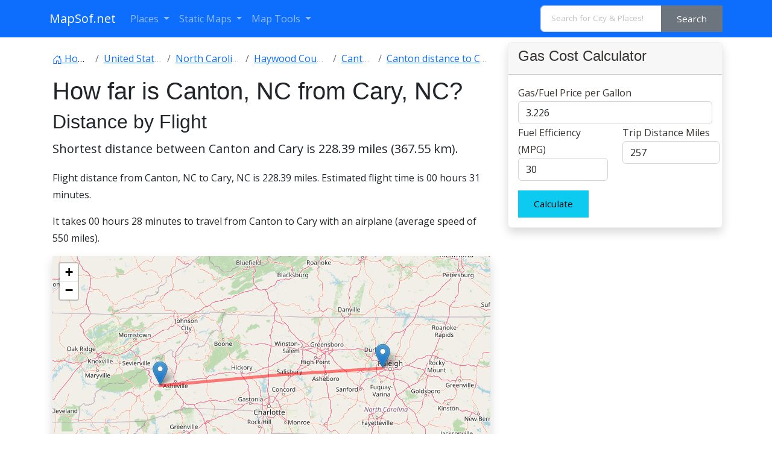

--- FILE ---
content_type: text/html; charset=utf-8
request_url: https://www.google.com/recaptcha/api2/aframe
body_size: 267
content:
<!DOCTYPE HTML><html><head><meta http-equiv="content-type" content="text/html; charset=UTF-8"></head><body><script nonce="UCQPQCfCahyWV3px_pPR1Q">/** Anti-fraud and anti-abuse applications only. See google.com/recaptcha */ try{var clients={'sodar':'https://pagead2.googlesyndication.com/pagead/sodar?'};window.addEventListener("message",function(a){try{if(a.source===window.parent){var b=JSON.parse(a.data);var c=clients[b['id']];if(c){var d=document.createElement('img');d.src=c+b['params']+'&rc='+(localStorage.getItem("rc::a")?sessionStorage.getItem("rc::b"):"");window.document.body.appendChild(d);sessionStorage.setItem("rc::e",parseInt(sessionStorage.getItem("rc::e")||0)+1);localStorage.setItem("rc::h",'1766118108770');}}}catch(b){}});window.parent.postMessage("_grecaptcha_ready", "*");}catch(b){}</script></body></html>